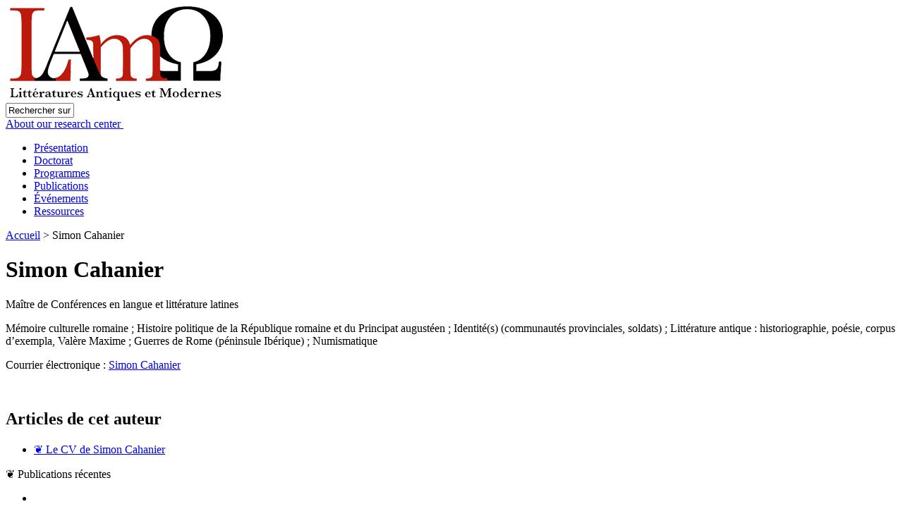

--- FILE ---
content_type: text/html; charset=utf-8
request_url: https://lamo.univ-nantes.fr/_Simon-Cahanier_
body_size: 5637
content:
<!DOCTYPE html PUBLIC "-//W3C//DTD XHTML 1.0 Transitional//EN" "http://www.w3.org/TR/xhtml1/DTD/xhtml1-transitional.dtd">
<html xmlns="http://www.w3.org/1999/xhtml" xml:lang="fr" lang="fr" dir="ltr">
<head>
<title>Simon Cahanier - LAMO</title>
<meta name="description" content="Ma&#238;tre de Conf&#233;rences en langue et litt&#233;rature latines M&#233;moire culturelle romaine ; Histoire politique de la R&#233;publique romaine et du Principat (&#8230;)" />
<meta http-equiv="Content-Type" content="text/html; charset=utf-8" />
<meta name="generator" content="SPIP 4.4.7" />
<link rel="alternate" type="application/rss+xml" title="Syndiquer tout le site" href="spip.php?page=backend" />
<link rel="stylesheet" href="prive/spip_style.css" type="text/css" media="all" />
<link rel="stylesheet" href="squelettes/spip_formulaires.css" type="text/css" media="projection, screen, tv" />
<script>
var mediabox_settings={"auto_detect":true,"ns":"box","tt_img":true,"sel_g":"#documents_portfolio a[type='image\/jpeg'],#documents_portfolio a[type='image\/png'],#documents_portfolio a[type='image\/gif']","sel_c":".mediabox","str_ssStart":"Diaporama","str_ssStop":"Arr\u00eater","str_cur":"{current}\/{total}","str_prev":"Pr\u00e9c\u00e9dent","str_next":"Suivant","str_close":"Fermer","str_loading":"Chargement\u2026","str_petc":"Taper \u2019Echap\u2019 pour fermer","str_dialTitDef":"Boite de dialogue","str_dialTitMed":"Affichage d\u2019un media","splash_url":"","lity":{"skin":"_simple-dark","maxWidth":"90%","maxHeight":"90%","minWidth":"400px","minHeight":"","slideshow_speed":"2500","opacite":"0.9","defaultCaptionState":"expanded"}};
</script>
<!-- insert_head_css -->
<link rel="stylesheet" href="plugins-dist/mediabox/lib/lity/lity.css?1769511138" type="text/css" media="all" />
<link rel="stylesheet" href="plugins-dist/mediabox/lity/css/lity.mediabox.css?1769511138" type="text/css" media="all" />
<link rel="stylesheet" href="plugins-dist/mediabox/lity/skins/_simple-dark/lity.css?1769511138" type="text/css" media="all" /><link rel='stylesheet' type='text/css' media='all' href='plugins-dist/porte_plume/css/barre_outils.css?1769511139' />
<link rel='stylesheet' type='text/css' media='all' href='local/cache-css/cssdyn-css_barre_outils_icones_css-eaf3fe9f.css?1753966910' />

<!-- Debut CS -->
<link rel="stylesheet" href="local/couteau-suisse/header.css" type="text/css" media="all" />
<!-- Fin CS -->


<link rel="stylesheet" href="squelettes/habillage.css" type="text/css" media="projection, screen, tv" />
<link rel="stylesheet" href="squelettes/impression.css" type="text/css" media="print" />




<!-- Place this render call where appropriate -->
<script type="text/javascript" src="https://apis.google.com/js/plusone.js">
  {lang: 'fr'}
</script>

<script>
  (function(i,s,o,g,r,a,m){i['GoogleAnalyticsObject']=r;i[r]=i[r]||function(){
  (i[r].q=i[r].q||[]).push(arguments)},i[r].l=1*new Date();a=s.createElement(o),
  m=s.getElementsByTagName(o)[0];a.async=1;a.src=g;m.parentNode.insertBefore(a,m)
  })(window,document,'script','//www.google-analytics.com/analytics.js','ga');

  ga('create', 'UA-26063595-3', 'univ-nantes.fr');
  ga('send', 'pageview');

</script>


<style type="text/css">
@font-face {
 font-family: GoudySerial;
 src: url("http://lamo.univ-nantes.fr/IMG/Fonts/GoudySerial.eot") /* EOT file for IE */
}
@font-face {
 font-family: GoudySerial;
 src: url("http://lamo.univ-nantes.fr/IMG/Fonts/GoudySerial.ttf") /* TTF file for CSS3 browsers */
}
</style>



<script src="prive/javascript/jquery.js?1769511139" type="text/javascript"></script>

<script src="prive/javascript/jquery.form.js?1769511139" type="text/javascript"></script>

<script src="prive/javascript/jquery.autosave.js?1769511139" type="text/javascript"></script>

<script src="prive/javascript/jquery.placeholder-label.js?1769511139" type="text/javascript"></script>

<script src="prive/javascript/ajaxCallback.js?1769511139" type="text/javascript"></script>

<script src="prive/javascript/js.cookie.js?1769511139" type="text/javascript"></script>
<!-- insert_head -->
<script src="plugins-dist/mediabox/lib/lity/lity.js?1769511138" type="text/javascript"></script>
<script src="plugins-dist/mediabox/lity/js/lity.mediabox.js?1769511138" type="text/javascript"></script>
<script src="plugins-dist/mediabox/javascript/spip.mediabox.js?1769511138" type="text/javascript"></script><script type='text/javascript' src='plugins-dist/porte_plume/javascript/jquery.markitup_pour_spip.js?1769511139'></script>
<script type='text/javascript' src='plugins-dist/porte_plume/javascript/jquery.previsu_spip.js?1769511139'></script>
<script type='text/javascript' src='local/cache-js/jsdyn-javascript_porte_plume_start_js-0c2e44a1.js?1753966910'></script>

<!-- Debut CS -->
<script src="plugins/auto/couteau_suisse/v1.16.1/outils/jquery.scrollto.js" type="text/javascript"></script>
<script src="plugins/auto/couteau_suisse/v1.16.1/outils/jquery.localscroll.js" type="text/javascript"></script>
<script src="local/couteau-suisse/header.js" type="text/javascript"></script>
<!-- Fin CS -->

<link rel="shortcut icon" href="local/cache-gd2/3b/20125795b1979063313bd83a0e42b4.ico?1757079503" type="image/x-icon" />
<link rel="apple-touch-icon" sizes="57x57" href="local/cache-gd2/03/9d5c9ed6e25796219fadefa497095d.png?1757079567" />
<link rel="apple-touch-icon" sizes="114x114" href="local/cache-gd2/af/166d120026049d07ac81fe78d01fdc.png?1757079503" />
<link rel="apple-touch-icon" sizes="72x72" href="local/cache-gd2/fa/e6e44a99f24d3ab8721fafd406961d.png?1757079567" />
<link rel="apple-touch-icon" sizes="144x144" href="local/cache-gd2/db/7782b36a652f5b014809ee71693270.png?1757079567" />
<link rel="apple-touch-icon" sizes="60x60" href="local/cache-gd2/92/0b3d31589302a59a33e563f7733740.png?1757079567" />
<link rel="apple-touch-icon" sizes="120x120" href="local/cache-gd2/8f/ae45f3c2adfd2bc239738eed255e89.png?1757079567" />
<link rel="apple-touch-icon" sizes="76x76" href="local/cache-gd2/8e/bc589b250e07eae6791ad637becb50.png?1757079568" />
<link rel="icon" type="image/png" href="local/cache-gd2/f3/d5960e0600bf10bf2238202d0c1225.png?1757079568" sizes="96x96" />
<link rel="icon" type="image/png" href="local/cache-gd2/9d/389978653a32b327aa4095c09167c6.png?1757079568" sizes="16x16" />
<link rel="icon" type="image/png" href="local/cache-gd2/f7/0443f4cea4ec5ff3a260ed78a23ef6.png?1757079503" sizes="32x32" />
<link rel="icon" type="image/png" href="local/cache-gd2/e4/b8f5a2330d04188bb812ab1056f4ac.png?1757079568" sizes="192x192" />
<meta name="msapplication-TileImage" content="local/cache-gd2/af/166d120026049d07ac81fe78d01fdc.png?1757079503" />

<meta name="msapplication-TileColor" content="#c5c5c5" />
<meta name="theme-color" content="#c5c5c5" />

<link rel="shortcut icon" href="local/cache-gd2/65/d272038944744e54467aaa066fab05.ico?1728759306" type="image/x-icon" />


<link rel="alternate" type="application/rss+xml" title="Simon Cahanier" href="spip.php?page=backend&amp;id_auteur=335" />

    <script type="text/javascript" src="http://lamo.univ-nantes.fr/squelettes/javascript/script.js"></script>
 <script type="text/javascript" src="http://lamo.univ-nantes.fr/squelettes/javascript/jquery-ui-1.8.15.custom.min.js"></script>
<script type="text/javascript" src="http://lamo.univ-nantes.fr/squelettes/javascript/jquery.scrollfollow.js"></script>
<script type="text/javascript" src="http://lamo.univ-nantes.fr/squelettes/javascript/jquery.easing.1.3.js"></script>


<script type="text/javascript">
    jQuery( document ).ready( function () {
     jQuery( '#example' ).scrollFollow( {
     speed: 500,
     offset:0,
     } );
   } );
  </script>


<!-- Plugin Métas + -->
<!-- Dublin Core -->
<link rel="schema.DC" href="https://purl.org/dc/elements/1.1/" />
<link rel="schema.DCTERMS" href="https://purl.org/dc/terms/" />
<meta name="DC.Format" content="text/html" />
<meta name="DC.Type" content="Text" />
<meta name="DC.Language" content="fr" />
<meta name="DC.Title" lang="fr" content="Simon Cahanier &#8211; LAMO" />
<meta name="DC.Description.Abstract" lang="fr" content="Ma&#238;tre de Conf&#233;rences en langue et litt&#233;rature latines M&#233;moire culturelle romaine ; Histoire politique de la R&#233;publique romaine et du Principat august&#233;en ; Identit&#233;(s) (communaut&#233;s provinciales,&#8230;" />

<meta name="DC.Date.Modified" content="2024-08-23" />
<meta name="DC.Identifier" content="https://lamo.univ-nantes.fr/_Simon-Cahanier_" />
<meta name="DC.Publisher" content="LAMO" />
<meta name="DC.Source" content="http://lamo.univ-nantes.fr" />

<meta name="DC.Creator" content="LAMO" />


<meta name="DC.Subject" content="Titulaire" />




<!-- Open Graph -->
 
<meta property="og:rich_attachment" content="true" />

<meta property="og:site_name" content="LAMO" />
<meta property="og:type" content="profile" />
<meta property="og:title" content="Simon Cahanier &#8211; LAMO" />
<meta property="og:locale" content="fr_FR" />
<meta property="og:url" content="https://lamo.univ-nantes.fr/_Simon-Cahanier_" />
<meta property="og:description" content="Ma&#238;tre de Conf&#233;rences en langue et litt&#233;rature latines M&#233;moire culturelle romaine ; Histoire politique de la R&#233;publique romaine et du Principat august&#233;en ; Identit&#233;(s) (communaut&#233;s provinciales,&#8230;" />

 

<meta property="og:image" content="https://lamo.univ-nantes.fr/local/cache-vignettes/L234xH123/b40672f5fd12511c77d88265042008-0e6a4.png" />
<meta property="og:image:width" content="234" />
<meta property="og:image:height" content="123" />
<meta property="og:image:type" content="image/png" />








<!-- Twitter Card -->
<meta name="twitter:card" content="summary_large_image" />
<meta name="twitter:title" content="Simon Cahanier &#8211; LAMO" />
<meta name="twitter:description" content="Ma&#238;tre de Conf&#233;rences en langue et litt&#233;rature latines M&#233;moire culturelle romaine ; Histoire politique de la R&#233;publique romaine et du Principat august&#233;en ; Identit&#233;(s) (communaut&#233;s provinciales,&#8230;" />
<meta name="twitter:dnt" content="on" />
<meta name="twitter:url" content="https://lamo.univ-nantes.fr/_Simon-Cahanier_" />

<meta name="twitter:image" content="https://lamo.univ-nantes.fr/local/cache-vignettes/L234xH117/a39c28bc865e2b4d0fe02bff1aa402-1ec6d.png?1757165735" />
</head>

<body class="page_auteur">
 <a name="haut_de_page"></a><div id="page">

	
	<div id="entete">
<a rel="start home" href="http://lamo.univ-nantes.fr/" title="Accueil" class="accueil"><img
	src="IMG/logo/siteon0.gif?1621342388"
	class="spip_logo"
	width="319"
	height="138"
	alt=""/> </a>
</div>

<div id="entete-rech">

	<div class="formulaire_spip formulaire_recherche" id="formulaire_recherche">
<form action="spip.php?page=recherche" method="get"><div>
	<input name="page" value="recherche" type="hidden"
>
	
	
	<input type="text" class="text" size="10" name="recherche" id="recherche" value="Rechercher sur le site..." onfocus="this.value='';" accesskey="4" />
</div></form>
</div>
	
	
		<a href="About-the-LAMO" class="english_link">About our research center <img src="squelettes/images/english-icon.png" alt="" width="25" style="vertical-align:middle;" ></a>
	
	
</div>

<ul id="nav-menu">
    <li><a href="http://lamo.univ-nantes.fr/Presentation-de-L-AMO">Présentation</a></li>
    <li><a href="http://lamo.univ-nantes.fr/Theses">Doctorat</a></li>
    <li><a href="http://lamo.univ-nantes.fr/-Projets-">Programmes</a></li>
    <li><a href="/-Publications-">Publications</a></li>
    <li><a href="/-Evenements-">Événements</a></li>
    <li><a href="http://lamo.univ-nantes.fr/-Textes-en-ligne-">Ressources</a></li>

</ul>
	
    <div id="conteneur">
    <div id="contenu">
    
        
        <div id="hierarchie"><a href="http://lamo.univ-nantes.fr/">Accueil</a> &gt; Simon Cahanier</div>

		<div class="vcard">
        <div class="auteuri">
            <img
	src="local/cache-vignettes/L200xH200/logo_2-c255e.png?1710149595" class='spip_logo' width='200' height='200'
	alt="" />
            <h1 class="fn">Simon Cahanier</h1>
             <div class="texte note"><p>Maître de Conférences en langue et littérature latines</p>
<p>Mémoire culturelle romaine ; Histoire politique de la République romaine et du Principat augustéen ; Identité(s) (communautés provinciales, soldats) ; Littérature antique : historiographie, poésie, corpus d’exempla, Valère Maxime ; Guerres de Rome (péninsule Ibérique) ; Numismatique</p></div>
        
       <p> Courrier électronique : <a href="mailto:Simon.Cahanier@univ-nantes.fr" class="spip_mail">Simon Cahanier</a> </p>
		</div>
        </div>



        <br class="nettoyeur" />






	<div class="contre-encart">

				<div class="liste-articles2">

					<h2 class="invisible">Articles de cet auteur</h2>
					<ul>
    

						<li>
							<a href="CV-Simon-Cahanier"><div class="titreactu"> <span>❦</span>    Le CV de Simon Cahanier  <a name="le_CV"></a></div></a>

						</li>
						
					</ul>

				</div>

			</div><!-- fin contre-encart -->


			



	
<div class='ajaxbloc' data-ajax-env='U33rNqiVmYU/wFBUI+/kdxsThjEa+6t7Rpu+/x4bSio0f6a3jkHecqKDSG8s1G+75wMkq+fSQ5MyfqyLEItFl3Pir3htx4JJHGKpiONxE7BWLfEmFKpkiTx61gAKyK+tKmij8ha+5jWyrIUeC4Hbx8DUuVRj2Ir0AT85r1SgJe9fRoPQYc4fOTp/c3YQQLF1NYhUHpSmbKjPFehIlBLU3YwzRHAc1ucZGJ7cjvTVsR1Pnw880x40' data-origin="_Simon-Cahanier_">
      <a name="les_publications"></a> <div class="titreactu"> <span>❦</span> Publications récentes  </div>



	<div class="articles">

					<a id='pagination_articles' class='pagination_ancre'></a>

					<ul>



                         


						<li>


						<a href="J-ai-combattu-en-Hispanie-788"><img
	src="local/cache-vignettes/L142xH200/j-ai-combattu-en-hispanie_-_copie-23c41.jpg?1730742964" class='spip_logo' width='142' height='200'
	alt="" /></a>
						
						<h3 class="titre"><a href="J-ai-combattu-en-Hispanie-788">J’ai combattu en Hispanie</a></h3>
						<p class="soustitre">La mémoire culturelle des guerres de Rome dans la péninsule Ibérique (fin du III<sup class="typo_exposants">e</sup> siècle av. J.-C.-début du V<sup class="typo_exposants">e</sup> siècle ap. J.-C.</p>
						
						<div class="texte">
<p>Comment les Romains se sont-ils remémoré les guerres qu’ils ont menées dans la péninsule Ibérique&nbsp;? Quelles figures historiques, quels faits, jugeaient-ils dignes d’être transmis à la postérité, et pourquoi&nbsp;? Leurs représentations ont-elles évolué au fil du temps&nbsp;? À quel rythme et pour répondre à quels enjeux&nbsp;? La conquête du territoire que les Romains nomment Hispanie est un processus discontinu et complexe. Loin de l’image convenue de la supériorité écrasante des puissantes légions de la&nbsp;(…)</p>
</div>
                                                 <div class="lirelasuite"><a href="J-ai-combattu-en-Hispanie-788">... Lire la suite</a></div>

						<br class="nettoyeur" />


						</li>
						
					</ul>
					
				</div>

				



			</div><!--ajaxbloc-->
	<br class="nettoyeur" />

    


                        



 	<br class="nettoyeur" />


                                               





                  
  <br class="nettoyeur" />
     <a class="hautdepage" href="#haut_de_page"> <img alt="up" src="squelettes/images/up.gif"/> </a>



	</div><!--#contenu-->
	</div><!--#conteneur-->




		

		<div id="navigation">



                    <div id="example">

                        <div class="titreactu8"><a href="#haut_de_page"> Simon Cahanier - Menu </a></div>


                    <div id="menuauteur">
   

   <ul>



      <li> <div class="titreactu3"><a class="menuauteurdroite" href="CV-Simon-Cahanier">CV de Simon Cahanier </a>



   </div>


      </li>




			
         <li>   <div class="titreactu3">      <a class="menuauteurdroite" href="#les_publications"> Publications récentes </a></div>
                         
						
</li>


                          



 	

                          
                        
      



                        	



<!--
                        			
         






 







                                   
          


-->

  <li>                     <div class="titreactu3">   <a class="menuauteurdroite" href="#formulaire_de_contact_auteur">   Formulaire de contact </a></div> </li>
 </ul>



</div>

</div>

    </div><!--#navigation-->
    
   


</div><!--#page-->
	
	<div id="pied">



            <div id="piedbottom">
	            <div class="logo_pied">
		            <a href="http://univ-nantes.fr"><img class="img" src="squelettes/images/logouniv-footer.png" alt="logouniv"/></a>
		        </div>
		        
	            	<a href="http://lamo.univ-nantes.fr/IMG/pdf/statuts.pdf">Statuts</a> /
		        
	            <a href="http://lamo.univ-nantes.fr/Mentions-legales">Mentions légales</a>
	            <br>
	            Le site de <a href="http://lamo.univ-nantes.fr">LAMO </a>est mis à disposition selon les termes de la <a rel="license" href="http://creativecommons.org/licenses/by-nc-nd/2.0/fr/">licence Creative Commons BY-NC-ND </a>    
            
            </div>
      
           


</div></body>
</html>



--- FILE ---
content_type: text/plain
request_url: https://www.google-analytics.com/j/collect?v=1&_v=j102&a=1378361596&t=pageview&_s=1&dl=https%3A%2F%2Flamo.univ-nantes.fr%2F_Simon-Cahanier_&ul=en-us%40posix&dt=Simon%20Cahanier%20-%20LAMO&sr=1280x720&vp=1280x720&_u=IEBAAAABAAAAACAAI~&jid=1879047792&gjid=666313268&cid=560960450.1769575826&tid=UA-26063595-3&_gid=223616307.1769575826&_r=1&_slc=1&z=13810759
body_size: -451
content:
2,cG-CHB8N19EYH